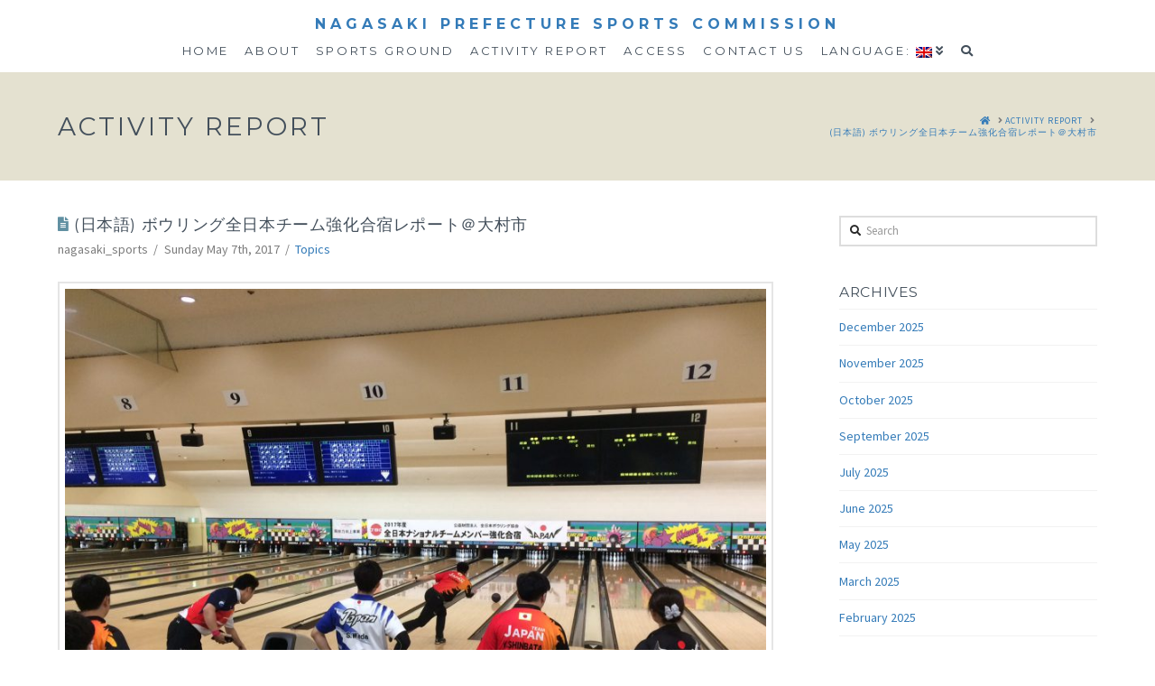

--- FILE ---
content_type: text/html; charset=UTF-8
request_url: https://sports-nagasaki.com/en/2017/05/07/bowling/
body_size: 69756
content:


<!DOCTYPE html>

<html class="no-js" dir="ltr" lang="en-US" prefix="og: https://ogp.me/ns#">

<head>
  
<meta charset="UTF-8">
<meta name="viewport" content="width=device-width, initial-scale=1.0">
<link rel="pingback" href="https://sports-nagasaki.com/xmlrpc.php">
<title>(日本語) ボウリング全日本チーム強化合宿レポート＠大村市 | Nagasaki Prefecture Sports Commission</title>

		<!-- All in One SEO 4.9.2 - aioseo.com -->
	<meta name="description" content="Sorry, this entry is only available in Japanese." />
	<meta name="robots" content="max-image-preview:large" />
	<meta name="author" content="nagasaki_sports"/>
	<link rel="canonical" href="https://sports-nagasaki.com/en/2017/05/07/bowling/" />
	<meta name="generator" content="All in One SEO (AIOSEO) 4.9.2" />

		<!-- Google tag (gtag.js) -->
<script async src="https://www.googletagmanager.com/gtag/js?id=G-P2XWNMFWMZ"></script>
<script>
  window.dataLayer = window.dataLayer || [];
  function gtag(){dataLayer.push(arguments);}
  gtag('js', new Date());

  gtag('config', 'G-P2XWNMFWMZ');
</script>
		<meta property="og:locale" content="en_US" />
		<meta property="og:site_name" content="Nagasaki Prefecture Sports Commission | Gather and play sports in Nagasaki." />
		<meta property="og:type" content="article" />
		<meta property="og:title" content="(日本語) ボウリング全日本チーム強化合宿レポート＠大村市 | Nagasaki Prefecture Sports Commission" />
		<meta property="og:description" content="Sorry, this entry is only available in Japanese." />
		<meta property="og:url" content="https://sports-nagasaki.com/en/2017/05/07/bowling/" />
		<meta property="article:published_time" content="2017-05-07T02:16:15+00:00" />
		<meta property="article:modified_time" content="2017-05-07T02:16:43+00:00" />
		<meta name="twitter:card" content="summary" />
		<meta name="twitter:title" content="(日本語) ボウリング全日本チーム強化合宿レポート＠大村市 | Nagasaki Prefecture Sports Commission" />
		<meta name="twitter:description" content="Sorry, this entry is only available in Japanese." />
		<script type="application/ld+json" class="aioseo-schema">
			{"@context":"https:\/\/schema.org","@graph":[{"@type":"Article","@id":"https:\/\/sports-nagasaki.com\/en\/2017\/05\/07\/bowling\/#article","name":"(\u65e5\u672c\u8a9e) \u30dc\u30a6\u30ea\u30f3\u30b0\u5168\u65e5\u672c\u30c1\u30fc\u30e0\u5f37\u5316\u5408\u5bbf\u30ec\u30dd\u30fc\u30c8\uff20\u5927\u6751\u5e02 | Nagasaki Prefecture Sports Commission","headline":"(\u65e5\u672c\u8a9e) \u30dc\u30a6\u30ea\u30f3\u30b0\u5168\u65e5\u672c\u30c1\u30fc\u30e0\u5f37\u5316\u5408\u5bbf\u30ec\u30dd\u30fc\u30c8\uff20\u5927\u6751\u5e02","author":{"@id":"https:\/\/sports-nagasaki.com\/en\/author\/nagasaki_sports\/#author"},"publisher":{"@id":"https:\/\/sports-nagasaki.com\/en\/#organization"},"image":{"@type":"ImageObject","url":"https:\/\/sports-nagasaki.com\/wp-content\/uploads\/2017\/05\/IMG_2777.jpg","width":1632,"height":1224},"datePublished":"2017-05-07T11:16:15+09:00","dateModified":"2017-05-07T11:16:43+09:00","inLanguage":"en-US","mainEntityOfPage":{"@id":"https:\/\/sports-nagasaki.com\/en\/2017\/05\/07\/bowling\/#webpage"},"isPartOf":{"@id":"https:\/\/sports-nagasaki.com\/en\/2017\/05\/07\/bowling\/#webpage"},"articleSection":"Topics"},{"@type":"BreadcrumbList","@id":"https:\/\/sports-nagasaki.com\/en\/2017\/05\/07\/bowling\/#breadcrumblist","itemListElement":[{"@type":"ListItem","@id":"https:\/\/sports-nagasaki.com\/en#listItem","position":1,"name":"Home","item":"https:\/\/sports-nagasaki.com\/en","nextItem":{"@type":"ListItem","@id":"https:\/\/sports-nagasaki.com\/en\/category\/topics\/#listItem","name":"Topics"}},{"@type":"ListItem","@id":"https:\/\/sports-nagasaki.com\/en\/category\/topics\/#listItem","position":2,"name":"Topics","item":"https:\/\/sports-nagasaki.com\/en\/category\/topics\/","nextItem":{"@type":"ListItem","@id":"https:\/\/sports-nagasaki.com\/en\/2017\/05\/07\/bowling\/#listItem","name":"(\u65e5\u672c\u8a9e) \u30dc\u30a6\u30ea\u30f3\u30b0\u5168\u65e5\u672c\u30c1\u30fc\u30e0\u5f37\u5316\u5408\u5bbf\u30ec\u30dd\u30fc\u30c8\uff20\u5927\u6751\u5e02"},"previousItem":{"@type":"ListItem","@id":"https:\/\/sports-nagasaki.com\/en#listItem","name":"Home"}},{"@type":"ListItem","@id":"https:\/\/sports-nagasaki.com\/en\/2017\/05\/07\/bowling\/#listItem","position":3,"name":"(\u65e5\u672c\u8a9e) \u30dc\u30a6\u30ea\u30f3\u30b0\u5168\u65e5\u672c\u30c1\u30fc\u30e0\u5f37\u5316\u5408\u5bbf\u30ec\u30dd\u30fc\u30c8\uff20\u5927\u6751\u5e02","previousItem":{"@type":"ListItem","@id":"https:\/\/sports-nagasaki.com\/en\/category\/topics\/#listItem","name":"Topics"}}]},{"@type":"Organization","@id":"https:\/\/sports-nagasaki.com\/en\/#organization","name":"Nagasaki Prefecture Sports Commission","description":"Gather and play sports in Nagasaki.","url":"https:\/\/sports-nagasaki.com\/en\/"},{"@type":"Person","@id":"https:\/\/sports-nagasaki.com\/en\/author\/nagasaki_sports\/#author","url":"https:\/\/sports-nagasaki.com\/en\/author\/nagasaki_sports\/","name":"nagasaki_sports","image":{"@type":"ImageObject","@id":"https:\/\/sports-nagasaki.com\/en\/2017\/05\/07\/bowling\/#authorImage","url":"https:\/\/secure.gravatar.com\/avatar\/c1c11ca3d544e0f3be66bffd129dfcf2?s=96&d=mm&r=g","width":96,"height":96,"caption":"nagasaki_sports"}},{"@type":"WebPage","@id":"https:\/\/sports-nagasaki.com\/en\/2017\/05\/07\/bowling\/#webpage","url":"https:\/\/sports-nagasaki.com\/en\/2017\/05\/07\/bowling\/","name":"(\u65e5\u672c\u8a9e) \u30dc\u30a6\u30ea\u30f3\u30b0\u5168\u65e5\u672c\u30c1\u30fc\u30e0\u5f37\u5316\u5408\u5bbf\u30ec\u30dd\u30fc\u30c8\uff20\u5927\u6751\u5e02 | Nagasaki Prefecture Sports Commission","description":"Sorry, this entry is only available in Japanese.","inLanguage":"en-US","isPartOf":{"@id":"https:\/\/sports-nagasaki.com\/en\/#website"},"breadcrumb":{"@id":"https:\/\/sports-nagasaki.com\/en\/2017\/05\/07\/bowling\/#breadcrumblist"},"author":{"@id":"https:\/\/sports-nagasaki.com\/en\/author\/nagasaki_sports\/#author"},"creator":{"@id":"https:\/\/sports-nagasaki.com\/en\/author\/nagasaki_sports\/#author"},"image":{"@type":"ImageObject","url":"https:\/\/sports-nagasaki.com\/wp-content\/uploads\/2017\/05\/IMG_2777.jpg","@id":"https:\/\/sports-nagasaki.com\/en\/2017\/05\/07\/bowling\/#mainImage","width":1632,"height":1224},"primaryImageOfPage":{"@id":"https:\/\/sports-nagasaki.com\/en\/2017\/05\/07\/bowling\/#mainImage"},"datePublished":"2017-05-07T11:16:15+09:00","dateModified":"2017-05-07T11:16:43+09:00"},{"@type":"WebSite","@id":"https:\/\/sports-nagasaki.com\/en\/#website","url":"https:\/\/sports-nagasaki.com\/en\/","name":"Nagasaki Prefecture Sports Commission","description":"Gather and play sports in Nagasaki.","inLanguage":"en-US","publisher":{"@id":"https:\/\/sports-nagasaki.com\/en\/#organization"}}]}
		</script>
		<!-- All in One SEO -->

<link rel='dns-prefetch' href='//s.w.org' />
<link rel="alternate" type="application/rss+xml" title="Nagasaki Prefecture Sports Commission &raquo; Feed" href="https://sports-nagasaki.com/en/feed/" />
<link rel="alternate" type="application/rss+xml" title="Nagasaki Prefecture Sports Commission &raquo; Comments Feed" href="https://sports-nagasaki.com/en/comments/feed/" />
<meta property="og:site_name" content="Nagasaki Prefecture Sports Commission"><meta property="og:title" content="(日本語) ボウリング全日本チーム強化合宿レポート＠大村市"><meta property="og:description" content="Sorry, this entry is only available&hellip;"><meta property="og:image" content="https://sports-nagasaki.com/wp-content/uploads/2017/05/IMG_2777.jpg"><meta property="og:url" content="https://sports-nagasaki.com/en/2017/05/07/bowling/"><meta property="og:type" content="article"><link rel="alternate" type="application/rss+xml" title="Nagasaki Prefecture Sports Commission &raquo; (日本語) ボウリング全日本チーム強化合宿レポート＠大村市 Comments Feed" href="https://sports-nagasaki.com/en/2017/05/07/bowling/feed/" />
<script type="text/javascript">
window._wpemojiSettings = {"baseUrl":"https:\/\/s.w.org\/images\/core\/emoji\/14.0.0\/72x72\/","ext":".png","svgUrl":"https:\/\/s.w.org\/images\/core\/emoji\/14.0.0\/svg\/","svgExt":".svg","source":{"concatemoji":"https:\/\/sports-nagasaki.com\/wp-includes\/js\/wp-emoji-release.min.js?ver=6.0.11"}};
/*! This file is auto-generated */
!function(e,a,t){var n,r,o,i=a.createElement("canvas"),p=i.getContext&&i.getContext("2d");function s(e,t){var a=String.fromCharCode,e=(p.clearRect(0,0,i.width,i.height),p.fillText(a.apply(this,e),0,0),i.toDataURL());return p.clearRect(0,0,i.width,i.height),p.fillText(a.apply(this,t),0,0),e===i.toDataURL()}function c(e){var t=a.createElement("script");t.src=e,t.defer=t.type="text/javascript",a.getElementsByTagName("head")[0].appendChild(t)}for(o=Array("flag","emoji"),t.supports={everything:!0,everythingExceptFlag:!0},r=0;r<o.length;r++)t.supports[o[r]]=function(e){if(!p||!p.fillText)return!1;switch(p.textBaseline="top",p.font="600 32px Arial",e){case"flag":return s([127987,65039,8205,9895,65039],[127987,65039,8203,9895,65039])?!1:!s([55356,56826,55356,56819],[55356,56826,8203,55356,56819])&&!s([55356,57332,56128,56423,56128,56418,56128,56421,56128,56430,56128,56423,56128,56447],[55356,57332,8203,56128,56423,8203,56128,56418,8203,56128,56421,8203,56128,56430,8203,56128,56423,8203,56128,56447]);case"emoji":return!s([129777,127995,8205,129778,127999],[129777,127995,8203,129778,127999])}return!1}(o[r]),t.supports.everything=t.supports.everything&&t.supports[o[r]],"flag"!==o[r]&&(t.supports.everythingExceptFlag=t.supports.everythingExceptFlag&&t.supports[o[r]]);t.supports.everythingExceptFlag=t.supports.everythingExceptFlag&&!t.supports.flag,t.DOMReady=!1,t.readyCallback=function(){t.DOMReady=!0},t.supports.everything||(n=function(){t.readyCallback()},a.addEventListener?(a.addEventListener("DOMContentLoaded",n,!1),e.addEventListener("load",n,!1)):(e.attachEvent("onload",n),a.attachEvent("onreadystatechange",function(){"complete"===a.readyState&&t.readyCallback()})),(e=t.source||{}).concatemoji?c(e.concatemoji):e.wpemoji&&e.twemoji&&(c(e.twemoji),c(e.wpemoji)))}(window,document,window._wpemojiSettings);
</script>
<style type="text/css">
img.wp-smiley,
img.emoji {
	display: inline !important;
	border: none !important;
	box-shadow: none !important;
	height: 1em !important;
	width: 1em !important;
	margin: 0 0.07em !important;
	vertical-align: -0.1em !important;
	background: none !important;
	padding: 0 !important;
}
</style>
	<link rel='stylesheet' id='wp-block-library-css'  href='https://sports-nagasaki.com/wp-includes/css/dist/block-library/style.min.css?ver=6.0.11' type='text/css' media='all' />
<style id='wp-block-library-theme-inline-css' type='text/css'>
.wp-block-audio figcaption{color:#555;font-size:13px;text-align:center}.is-dark-theme .wp-block-audio figcaption{color:hsla(0,0%,100%,.65)}.wp-block-code{border:1px solid #ccc;border-radius:4px;font-family:Menlo,Consolas,monaco,monospace;padding:.8em 1em}.wp-block-embed figcaption{color:#555;font-size:13px;text-align:center}.is-dark-theme .wp-block-embed figcaption{color:hsla(0,0%,100%,.65)}.blocks-gallery-caption{color:#555;font-size:13px;text-align:center}.is-dark-theme .blocks-gallery-caption{color:hsla(0,0%,100%,.65)}.wp-block-image figcaption{color:#555;font-size:13px;text-align:center}.is-dark-theme .wp-block-image figcaption{color:hsla(0,0%,100%,.65)}.wp-block-pullquote{border-top:4px solid;border-bottom:4px solid;margin-bottom:1.75em;color:currentColor}.wp-block-pullquote__citation,.wp-block-pullquote cite,.wp-block-pullquote footer{color:currentColor;text-transform:uppercase;font-size:.8125em;font-style:normal}.wp-block-quote{border-left:.25em solid;margin:0 0 1.75em;padding-left:1em}.wp-block-quote cite,.wp-block-quote footer{color:currentColor;font-size:.8125em;position:relative;font-style:normal}.wp-block-quote.has-text-align-right{border-left:none;border-right:.25em solid;padding-left:0;padding-right:1em}.wp-block-quote.has-text-align-center{border:none;padding-left:0}.wp-block-quote.is-large,.wp-block-quote.is-style-large,.wp-block-quote.is-style-plain{border:none}.wp-block-search .wp-block-search__label{font-weight:700}:where(.wp-block-group.has-background){padding:1.25em 2.375em}.wp-block-separator.has-css-opacity{opacity:.4}.wp-block-separator{border:none;border-bottom:2px solid;margin-left:auto;margin-right:auto}.wp-block-separator.has-alpha-channel-opacity{opacity:1}.wp-block-separator:not(.is-style-wide):not(.is-style-dots){width:100px}.wp-block-separator.has-background:not(.is-style-dots){border-bottom:none;height:1px}.wp-block-separator.has-background:not(.is-style-wide):not(.is-style-dots){height:2px}.wp-block-table thead{border-bottom:3px solid}.wp-block-table tfoot{border-top:3px solid}.wp-block-table td,.wp-block-table th{padding:.5em;border:1px solid;word-break:normal}.wp-block-table figcaption{color:#555;font-size:13px;text-align:center}.is-dark-theme .wp-block-table figcaption{color:hsla(0,0%,100%,.65)}.wp-block-video figcaption{color:#555;font-size:13px;text-align:center}.is-dark-theme .wp-block-video figcaption{color:hsla(0,0%,100%,.65)}.wp-block-template-part.has-background{padding:1.25em 2.375em;margin-top:0;margin-bottom:0}
</style>
<link rel='stylesheet' id='aioseo/css/src/vue/standalone/blocks/table-of-contents/global.scss-css'  href='https://sports-nagasaki.com/wp-content/plugins/all-in-one-seo-pack/dist/Lite/assets/css/table-of-contents/global.e90f6d47.css?ver=4.9.2' type='text/css' media='all' />
<link rel='stylesheet' id='tablepresstable-buildindexcss-css'  href='https://sports-nagasaki.com/wp-content/plugins/tablepress/blocks/table/build/index.css?ver=6.0.11' type='text/css' media='all' />
<style id='global-styles-inline-css' type='text/css'>
body{--wp--preset--color--black: #000000;--wp--preset--color--cyan-bluish-gray: #abb8c3;--wp--preset--color--white: #ffffff;--wp--preset--color--pale-pink: #f78da7;--wp--preset--color--vivid-red: #cf2e2e;--wp--preset--color--luminous-vivid-orange: #ff6900;--wp--preset--color--luminous-vivid-amber: #fcb900;--wp--preset--color--light-green-cyan: #7bdcb5;--wp--preset--color--vivid-green-cyan: #00d084;--wp--preset--color--pale-cyan-blue: #8ed1fc;--wp--preset--color--vivid-cyan-blue: #0693e3;--wp--preset--color--vivid-purple: #9b51e0;--wp--preset--gradient--vivid-cyan-blue-to-vivid-purple: linear-gradient(135deg,rgba(6,147,227,1) 0%,rgb(155,81,224) 100%);--wp--preset--gradient--light-green-cyan-to-vivid-green-cyan: linear-gradient(135deg,rgb(122,220,180) 0%,rgb(0,208,130) 100%);--wp--preset--gradient--luminous-vivid-amber-to-luminous-vivid-orange: linear-gradient(135deg,rgba(252,185,0,1) 0%,rgba(255,105,0,1) 100%);--wp--preset--gradient--luminous-vivid-orange-to-vivid-red: linear-gradient(135deg,rgba(255,105,0,1) 0%,rgb(207,46,46) 100%);--wp--preset--gradient--very-light-gray-to-cyan-bluish-gray: linear-gradient(135deg,rgb(238,238,238) 0%,rgb(169,184,195) 100%);--wp--preset--gradient--cool-to-warm-spectrum: linear-gradient(135deg,rgb(74,234,220) 0%,rgb(151,120,209) 20%,rgb(207,42,186) 40%,rgb(238,44,130) 60%,rgb(251,105,98) 80%,rgb(254,248,76) 100%);--wp--preset--gradient--blush-light-purple: linear-gradient(135deg,rgb(255,206,236) 0%,rgb(152,150,240) 100%);--wp--preset--gradient--blush-bordeaux: linear-gradient(135deg,rgb(254,205,165) 0%,rgb(254,45,45) 50%,rgb(107,0,62) 100%);--wp--preset--gradient--luminous-dusk: linear-gradient(135deg,rgb(255,203,112) 0%,rgb(199,81,192) 50%,rgb(65,88,208) 100%);--wp--preset--gradient--pale-ocean: linear-gradient(135deg,rgb(255,245,203) 0%,rgb(182,227,212) 50%,rgb(51,167,181) 100%);--wp--preset--gradient--electric-grass: linear-gradient(135deg,rgb(202,248,128) 0%,rgb(113,206,126) 100%);--wp--preset--gradient--midnight: linear-gradient(135deg,rgb(2,3,129) 0%,rgb(40,116,252) 100%);--wp--preset--duotone--dark-grayscale: url('#wp-duotone-dark-grayscale');--wp--preset--duotone--grayscale: url('#wp-duotone-grayscale');--wp--preset--duotone--purple-yellow: url('#wp-duotone-purple-yellow');--wp--preset--duotone--blue-red: url('#wp-duotone-blue-red');--wp--preset--duotone--midnight: url('#wp-duotone-midnight');--wp--preset--duotone--magenta-yellow: url('#wp-duotone-magenta-yellow');--wp--preset--duotone--purple-green: url('#wp-duotone-purple-green');--wp--preset--duotone--blue-orange: url('#wp-duotone-blue-orange');--wp--preset--font-size--small: 13px;--wp--preset--font-size--medium: 20px;--wp--preset--font-size--large: 36px;--wp--preset--font-size--x-large: 42px;}.has-black-color{color: var(--wp--preset--color--black) !important;}.has-cyan-bluish-gray-color{color: var(--wp--preset--color--cyan-bluish-gray) !important;}.has-white-color{color: var(--wp--preset--color--white) !important;}.has-pale-pink-color{color: var(--wp--preset--color--pale-pink) !important;}.has-vivid-red-color{color: var(--wp--preset--color--vivid-red) !important;}.has-luminous-vivid-orange-color{color: var(--wp--preset--color--luminous-vivid-orange) !important;}.has-luminous-vivid-amber-color{color: var(--wp--preset--color--luminous-vivid-amber) !important;}.has-light-green-cyan-color{color: var(--wp--preset--color--light-green-cyan) !important;}.has-vivid-green-cyan-color{color: var(--wp--preset--color--vivid-green-cyan) !important;}.has-pale-cyan-blue-color{color: var(--wp--preset--color--pale-cyan-blue) !important;}.has-vivid-cyan-blue-color{color: var(--wp--preset--color--vivid-cyan-blue) !important;}.has-vivid-purple-color{color: var(--wp--preset--color--vivid-purple) !important;}.has-black-background-color{background-color: var(--wp--preset--color--black) !important;}.has-cyan-bluish-gray-background-color{background-color: var(--wp--preset--color--cyan-bluish-gray) !important;}.has-white-background-color{background-color: var(--wp--preset--color--white) !important;}.has-pale-pink-background-color{background-color: var(--wp--preset--color--pale-pink) !important;}.has-vivid-red-background-color{background-color: var(--wp--preset--color--vivid-red) !important;}.has-luminous-vivid-orange-background-color{background-color: var(--wp--preset--color--luminous-vivid-orange) !important;}.has-luminous-vivid-amber-background-color{background-color: var(--wp--preset--color--luminous-vivid-amber) !important;}.has-light-green-cyan-background-color{background-color: var(--wp--preset--color--light-green-cyan) !important;}.has-vivid-green-cyan-background-color{background-color: var(--wp--preset--color--vivid-green-cyan) !important;}.has-pale-cyan-blue-background-color{background-color: var(--wp--preset--color--pale-cyan-blue) !important;}.has-vivid-cyan-blue-background-color{background-color: var(--wp--preset--color--vivid-cyan-blue) !important;}.has-vivid-purple-background-color{background-color: var(--wp--preset--color--vivid-purple) !important;}.has-black-border-color{border-color: var(--wp--preset--color--black) !important;}.has-cyan-bluish-gray-border-color{border-color: var(--wp--preset--color--cyan-bluish-gray) !important;}.has-white-border-color{border-color: var(--wp--preset--color--white) !important;}.has-pale-pink-border-color{border-color: var(--wp--preset--color--pale-pink) !important;}.has-vivid-red-border-color{border-color: var(--wp--preset--color--vivid-red) !important;}.has-luminous-vivid-orange-border-color{border-color: var(--wp--preset--color--luminous-vivid-orange) !important;}.has-luminous-vivid-amber-border-color{border-color: var(--wp--preset--color--luminous-vivid-amber) !important;}.has-light-green-cyan-border-color{border-color: var(--wp--preset--color--light-green-cyan) !important;}.has-vivid-green-cyan-border-color{border-color: var(--wp--preset--color--vivid-green-cyan) !important;}.has-pale-cyan-blue-border-color{border-color: var(--wp--preset--color--pale-cyan-blue) !important;}.has-vivid-cyan-blue-border-color{border-color: var(--wp--preset--color--vivid-cyan-blue) !important;}.has-vivid-purple-border-color{border-color: var(--wp--preset--color--vivid-purple) !important;}.has-vivid-cyan-blue-to-vivid-purple-gradient-background{background: var(--wp--preset--gradient--vivid-cyan-blue-to-vivid-purple) !important;}.has-light-green-cyan-to-vivid-green-cyan-gradient-background{background: var(--wp--preset--gradient--light-green-cyan-to-vivid-green-cyan) !important;}.has-luminous-vivid-amber-to-luminous-vivid-orange-gradient-background{background: var(--wp--preset--gradient--luminous-vivid-amber-to-luminous-vivid-orange) !important;}.has-luminous-vivid-orange-to-vivid-red-gradient-background{background: var(--wp--preset--gradient--luminous-vivid-orange-to-vivid-red) !important;}.has-very-light-gray-to-cyan-bluish-gray-gradient-background{background: var(--wp--preset--gradient--very-light-gray-to-cyan-bluish-gray) !important;}.has-cool-to-warm-spectrum-gradient-background{background: var(--wp--preset--gradient--cool-to-warm-spectrum) !important;}.has-blush-light-purple-gradient-background{background: var(--wp--preset--gradient--blush-light-purple) !important;}.has-blush-bordeaux-gradient-background{background: var(--wp--preset--gradient--blush-bordeaux) !important;}.has-luminous-dusk-gradient-background{background: var(--wp--preset--gradient--luminous-dusk) !important;}.has-pale-ocean-gradient-background{background: var(--wp--preset--gradient--pale-ocean) !important;}.has-electric-grass-gradient-background{background: var(--wp--preset--gradient--electric-grass) !important;}.has-midnight-gradient-background{background: var(--wp--preset--gradient--midnight) !important;}.has-small-font-size{font-size: var(--wp--preset--font-size--small) !important;}.has-medium-font-size{font-size: var(--wp--preset--font-size--medium) !important;}.has-large-font-size{font-size: var(--wp--preset--font-size--large) !important;}.has-x-large-font-size{font-size: var(--wp--preset--font-size--x-large) !important;}
</style>
<link rel='stylesheet' id='x-stack-css'  href='https://sports-nagasaki.com/wp-content/themes/x/framework/dist/css/site/stacks/renew.css?ver=9.1.4' type='text/css' media='all' />
<link rel='stylesheet' id='tablepress-default-css'  href='https://sports-nagasaki.com/wp-content/plugins/tablepress/css/build/default.css?ver=2.4.4' type='text/css' media='all' />
<style id='cs-inline-css' type='text/css'>
 a,h1 a:hover,h2 a:hover,h3 a:hover,h4 a:hover,h5 a:hover,h6 a:hover,.x-comment-time:hover,#reply-title small a,.comment-reply-link:hover,.x-comment-author a:hover,.x-recent-posts a:hover .h-recent-posts{color:rgb(52,123,184);}a:hover,#reply-title small a:hover{color:rgb(248,165,0);}.entry-title:before{color:#6190a2;}a.x-img-thumbnail:hover,li.bypostauthor > article.comment{border-color:rgb(52,123,184);}.flex-direction-nav a,.flex-control-nav a:hover,.flex-control-nav a.flex-active,.x-dropcap,.x-skill-bar .bar,.x-pricing-column.featured h2,.h-comments-title small,.x-pagination a:hover,.woocommerce-pagination a:hover,.x-entry-share .x-share:hover,.entry-thumb,.widget_tag_cloud .tagcloud a:hover,.widget_product_tag_cloud .tagcloud a:hover,.x-highlight,.x-recent-posts .x-recent-posts-img:after,.x-portfolio-filters{background-color:rgb(52,123,184);}.x-portfolio-filters:hover{background-color:rgb(248,165,0);}.x-main{width:calc(72% - 3.20197%);}.x-sidebar{width:calc(100% - 3.20197% - 72%);}.h-landmark{font-weight:400;}.x-comment-author a{color:#7c7c7c;}.x-comment-author a,.comment-form-author label,.comment-form-email label,.comment-form-url label,.comment-form-rating label,.comment-form-comment label,.widget_calendar #wp-calendar caption,.widget_calendar #wp-calendar th,.x-accordion-heading .x-accordion-toggle,.x-nav-tabs > li > a:hover,.x-nav-tabs > .active > a,.x-nav-tabs > .active > a:hover{color:#434f5b;}.widget_calendar #wp-calendar th{border-bottom-color:#434f5b;}.x-pagination span.current,.woocommerce-pagination span[aria-current],.x-portfolio-filters-menu,.widget_tag_cloud .tagcloud a,.h-feature-headline span i,.widget_price_filter .ui-slider .ui-slider-handle{background-color:#434f5b;}@media (max-width:978.98px){}html{font-size:14px;}@media (min-width:480px){html{font-size:14px;}}@media (min-width:767px){html{font-size:14px;}}@media (min-width:979px){html{font-size:14px;}}@media (min-width:1200px){html{font-size:14px;}}body{font-style:normal;font-weight:400;color:#7c7c7c;background-color:#ffffff;}.w-b{font-weight:400 !important;}h1,h2,h3,h4,h5,h6,.h1,.h2,.h3,.h4,.h5,.h6{font-family:"Montserrat",sans-serif;font-style:normal;font-weight:400;text-transform:uppercase;}h1,.h1{letter-spacing:0.035em;}h2,.h2{letter-spacing:0.035em;}h3,.h3{letter-spacing:0.035em;}h4,.h4{letter-spacing:0.035em;}h5,.h5{letter-spacing:0.035em;}h6,.h6{letter-spacing:0.035em;}.w-h{font-weight:400 !important;}.x-container.width{width:90%;}.x-container.max{max-width:1170px;}.x-bar-content.x-container.width{flex-basis:90%;}.x-main.full{float:none;display:block;width:auto;}@media (max-width:978.98px){.x-main.full,.x-main.left,.x-main.right,.x-sidebar.left,.x-sidebar.right{float:none;display:block;width:auto !important;}}.entry-header,.entry-content{font-size:1rem;}body,input,button,select,textarea{font-family:"Source Sans Pro",sans-serif;}h1,h2,h3,h4,h5,h6,.h1,.h2,.h3,.h4,.h5,.h6,h1 a,h2 a,h3 a,h4 a,h5 a,h6 a,.h1 a,.h2 a,.h3 a,.h4 a,.h5 a,.h6 a,blockquote{color:#434f5b;}.cfc-h-tx{color:#434f5b !important;}.cfc-h-bd{border-color:#434f5b !important;}.cfc-h-bg{background-color:#434f5b !important;}.cfc-b-tx{color:#7c7c7c !important;}.cfc-b-bd{border-color:#7c7c7c !important;}.cfc-b-bg{background-color:#7c7c7c !important;}.x-btn,.button,[type="submit"]{color:rgb(248,165,0);border-color:rgb(248,165,0);background-color:#ff2a13;border-width:3px;text-transform:uppercase;background-color:transparent;}.x-btn:hover,.button:hover,[type="submit"]:hover{color:#434f5b;border-color:#434f5b;background-color:#ef2201;border-width:3px;text-transform:uppercase;background-color:transparent;}.x-btn.x-btn-real,.x-btn.x-btn-real:hover{margin-bottom:0.25em;text-shadow:0 0.075em 0.075em rgba(0,0,0,0.65);}.x-btn.x-btn-real{box-shadow:0 0.25em 0 0 #a71000,0 4px 9px rgba(0,0,0,0.75);}.x-btn.x-btn-real:hover{box-shadow:0 0.25em 0 0 #a71000,0 4px 9px rgba(0,0,0,0.75);}.x-btn.x-btn-flat,.x-btn.x-btn-flat:hover{margin-bottom:0;text-shadow:0 0.075em 0.075em rgba(0,0,0,0.65);box-shadow:none;}.x-btn.x-btn-transparent,.x-btn.x-btn-transparent:hover{margin-bottom:0;border-width:3px;text-shadow:none;text-transform:uppercase;background-color:transparent;box-shadow:none;}.x-topbar .p-info,.x-topbar .p-info a,.x-topbar .x-social-global a{color:#ffffff;}.x-topbar .p-info a:hover{color:#ffffff;}.x-topbar{background-color:#434f5b;}.x-logobar{background-color:#ffffff;}.x-navbar .desktop .x-nav > li:before{padding-top:10px;}.x-navbar .desktop .x-nav > li > a,.x-navbar .desktop .sub-menu li > a,.x-navbar .mobile .x-nav li a{color:#434f5b;}.x-navbar .desktop .x-nav > li > a:hover,.x-navbar .desktop .x-nav > .x-active > a,.x-navbar .desktop .x-nav > .current-menu-item > a,.x-navbar .desktop .sub-menu li > a:hover,.x-navbar .desktop .sub-menu li.x-active > a,.x-navbar .desktop .sub-menu li.current-menu-item > a,.x-navbar .desktop .x-nav .x-megamenu > .sub-menu > li > a,.x-navbar .mobile .x-nav li > a:hover,.x-navbar .mobile .x-nav li.x-active > a,.x-navbar .mobile .x-nav li.current-menu-item > a{color:#798589;}.x-btn-navbar,.x-btn-navbar:hover{color:#ffffff;}.x-navbar .desktop .sub-menu li:before,.x-navbar .desktop .sub-menu li:after{background-color:#434f5b;}.x-navbar,.x-navbar .sub-menu{background-color:#ffffff !important;}.x-btn-navbar,.x-btn-navbar.collapsed:hover{background-color:#6190a2;}.x-btn-navbar.collapsed{background-color:#434f5b;}.x-navbar .desktop .x-nav > li > a:hover > span,.x-navbar .desktop .x-nav > li.x-active > a > span,.x-navbar .desktop .x-nav > li.current-menu-item > a > span{box-shadow:0 2px 0 0 #798589;}.x-navbar .desktop .x-nav > li > a{height:40px;padding-top:10px;}.x-navbar .desktop .x-nav > li ul{top:40px;}.x-colophon.bottom{background-color:#2b323a;}.x-colophon.bottom,.x-colophon.bottom a,.x-colophon.bottom .x-social-global a{color:#ffffff;}body.x-navbar-fixed-top-active .x-navbar-wrap{height:40px;}.x-navbar-inner{min-height:40px;}.x-logobar-inner{padding-top:15px;padding-bottom:0px;}.x-brand{font-family:"Montserrat",sans-serif;font-size:16px;font-style:normal;font-weight:700;letter-spacing:0.313em;text-transform:uppercase;color:rgb(52,123,184);}.x-brand:hover,.x-brand:focus{color:rgb(52,123,184);}.x-brand img{width:calc(392px / 2);}.x-navbar .x-nav-wrap .x-nav > li > a{font-family:"Montserrat",sans-serif;font-style:normal;font-weight:400;letter-spacing:0.2em;text-transform:uppercase;}.x-navbar .desktop .x-nav > li > a{font-size:13px;}.x-navbar .desktop .x-nav > li > a:not(.x-btn-navbar-woocommerce){padding-left:10px;padding-right:10px;}.x-navbar .desktop .x-nav > li > a > span{margin-right:-0.2em;}.x-btn-navbar{margin-top:15px;}.x-btn-navbar,.x-btn-navbar.collapsed{font-size:20px;}@media (max-width:979px){body.x-navbar-fixed-top-active .x-navbar-wrap{height:auto;}.x-widgetbar{left:0;right:0;}}.x-colophon.bottom{background-color:#2b323a;}.x-colophon.bottom,.x-colophon.bottom a,.x-colophon.bottom .x-social-global a{color:#ffffff;} @font-face{font-family:'FontAwesomePro';font-style:normal;font-weight:900;font-display:block;src:url('https://sports-nagasaki.com/wp-content/plugins/cornerstone/assets/fonts/fa-solid-900.woff2') format('woff2'),url('https://sports-nagasaki.com/wp-content/plugins/cornerstone/assets/fonts/fa-solid-900.woff') format('woff'),url('https://sports-nagasaki.com/wp-content/plugins/cornerstone/assets/fonts/fa-solid-900.ttf') format('truetype');}[data-x-fa-pro-icon]{font-family:"FontAwesomePro" !important;}[data-x-fa-pro-icon]:before{content:attr(data-x-fa-pro-icon);}[data-x-icon],[data-x-icon-o],[data-x-icon-l],[data-x-icon-s],[data-x-icon-b],[data-x-fa-pro-icon],[class*="cs-fa-"]{display:inline-block;font-style:normal;font-weight:400;text-decoration:inherit;text-rendering:auto;-webkit-font-smoothing:antialiased;-moz-osx-font-smoothing:grayscale;}[data-x-icon].left,[data-x-icon-o].left,[data-x-icon-l].left,[data-x-icon-s].left,[data-x-icon-b].left,[data-x-fa-pro-icon].left,[class*="cs-fa-"].left{margin-right:0.5em;}[data-x-icon].right,[data-x-icon-o].right,[data-x-icon-l].right,[data-x-icon-s].right,[data-x-icon-b].right,[data-x-fa-pro-icon].right,[class*="cs-fa-"].right{margin-left:0.5em;}[data-x-icon]:before,[data-x-icon-o]:before,[data-x-icon-l]:before,[data-x-icon-s]:before,[data-x-icon-b]:before,[data-x-fa-pro-icon]:before,[class*="cs-fa-"]:before{line-height:1;}@font-face{font-family:'FontAwesome';font-style:normal;font-weight:900;font-display:block;src:url('https://sports-nagasaki.com/wp-content/plugins/cornerstone/assets/fonts/fa-solid-900.woff2') format('woff2'),url('https://sports-nagasaki.com/wp-content/plugins/cornerstone/assets/fonts/fa-solid-900.woff') format('woff'),url('https://sports-nagasaki.com/wp-content/plugins/cornerstone/assets/fonts/fa-solid-900.ttf') format('truetype');}[data-x-icon],[data-x-icon-s],[data-x-icon][class*="cs-fa-"]{font-family:"FontAwesome" !important;font-weight:900;}[data-x-icon]:before,[data-x-icon][class*="cs-fa-"]:before{content:attr(data-x-icon);}[data-x-icon-s]:before{content:attr(data-x-icon-s);}@font-face{font-family:'FontAwesomeRegular';font-style:normal;font-weight:400;font-display:block;src:url('https://sports-nagasaki.com/wp-content/plugins/cornerstone/assets/fonts/fa-regular-400.woff2') format('woff2'),url('https://sports-nagasaki.com/wp-content/plugins/cornerstone/assets/fonts/fa-regular-400.woff') format('woff'),url('https://sports-nagasaki.com/wp-content/plugins/cornerstone/assets/fonts/fa-regular-400.ttf') format('truetype');}@font-face{font-family:'FontAwesomePro';font-style:normal;font-weight:400;font-display:block;src:url('https://sports-nagasaki.com/wp-content/plugins/cornerstone/assets/fonts/fa-regular-400.woff2') format('woff2'),url('https://sports-nagasaki.com/wp-content/plugins/cornerstone/assets/fonts/fa-regular-400.woff') format('woff'),url('https://sports-nagasaki.com/wp-content/plugins/cornerstone/assets/fonts/fa-regular-400.ttf') format('truetype');}[data-x-icon-o]{font-family:"FontAwesomeRegular" !important;}[data-x-icon-o]:before{content:attr(data-x-icon-o);}@font-face{font-family:'FontAwesomeLight';font-style:normal;font-weight:300;font-display:block;src:url('https://sports-nagasaki.com/wp-content/plugins/cornerstone/assets/fonts/fa-light-300.woff2') format('woff2'),url('https://sports-nagasaki.com/wp-content/plugins/cornerstone/assets/fonts/fa-light-300.woff') format('woff'),url('https://sports-nagasaki.com/wp-content/plugins/cornerstone/assets/fonts/fa-light-300.ttf') format('truetype');}@font-face{font-family:'FontAwesomePro';font-style:normal;font-weight:300;font-display:block;src:url('https://sports-nagasaki.com/wp-content/plugins/cornerstone/assets/fonts/fa-light-300.woff2') format('woff2'),url('https://sports-nagasaki.com/wp-content/plugins/cornerstone/assets/fonts/fa-light-300.woff') format('woff'),url('https://sports-nagasaki.com/wp-content/plugins/cornerstone/assets/fonts/fa-light-300.ttf') format('truetype');}[data-x-icon-l]{font-family:"FontAwesomeLight" !important;font-weight:300;}[data-x-icon-l]:before{content:attr(data-x-icon-l);}@font-face{font-family:'FontAwesomeBrands';font-style:normal;font-weight:normal;font-display:block;src:url('https://sports-nagasaki.com/wp-content/plugins/cornerstone/assets/fonts/fa-brands-400.woff2') format('woff2'),url('https://sports-nagasaki.com/wp-content/plugins/cornerstone/assets/fonts/fa-brands-400.woff') format('woff'),url('https://sports-nagasaki.com/wp-content/plugins/cornerstone/assets/fonts/fa-brands-400.ttf') format('truetype');}[data-x-icon-b]{font-family:"FontAwesomeBrands" !important;}[data-x-icon-b]:before{content:attr(data-x-icon-b);} h4,.h4{font-size:150%}h5,.h5{font-size:125%}.x-btn-alt-light{color:#fff;border-color:#fff;}.x-btn-alt-light:hover{color:rgba(255,255,255,0.75);border-color:rgba(255,255,255,0.75);}.x-btn-alt-dark{color:#434f5b;border-color:#434f5b;}.x-btn-alt-dark:hover{color:rgba(67,79,91,0.75);border-color:rgba(67,79,91,0.75);}.x-topbar .p-info{letter-spacing:0;}.x-header-landmark{padding:45px 0;border-color:#e4e1d0;background-color:#e4e1d0;}.x-header-landmark h1.h-landmark{font-size:200%;letter-spacing:3px;}.entry-title{font-size:125%;}.h-widget{font-size:112%;}.promo-custom{margin:0 auto;max-width:275px;}.promo-custom h4{margin:0;font-size:1.15em;}.promo-custom p{margin:0.75em 0 1.15em;font-size:0.85em;}.promo-custom p:last-child{margin-bottom:0;}footer p,footer h4{color:#9d9d9d;}footer a{color:#fff;}footer a:hover{color:#6190a2;}footer .footer-services{font-size:16px;letter-spacing:0;color:#fff;}footer .footer-credit{font-family:"Montserrat",sans-serif;}
</style>
<script type='text/javascript' src='https://sports-nagasaki.com/wp-includes/js/jquery/jquery.min.js?ver=3.6.0' id='jquery-core-js'></script>
<script type='text/javascript' src='https://sports-nagasaki.com/wp-includes/js/jquery/jquery-migrate.min.js?ver=3.3.2' id='jquery-migrate-js'></script>
<script type='text/javascript' src='https://sports-nagasaki.com/wp-content/plugins/revslider/public/assets/js/rbtools.min.js?ver=6.6.5' async id='tp-tools-js'></script>
<script type='text/javascript' src='https://sports-nagasaki.com/wp-content/plugins/revslider/public/assets/js/rs6.min.js?ver=6.6.5' async id='revmin-js'></script>
<link rel="https://api.w.org/" href="https://sports-nagasaki.com/en/wp-json/" /><link rel="alternate" type="application/json" href="https://sports-nagasaki.com/en/wp-json/wp/v2/posts/741" /><link rel='shortlink' href='https://sports-nagasaki.com/en/?p=741' />
<link rel="alternate" type="application/json+oembed" href="https://sports-nagasaki.com/en/wp-json/oembed/1.0/embed?url=https%3A%2F%2Fsports-nagasaki.com%2Fen%2F2017%2F05%2F07%2Fbowling%2F" />
<link rel="alternate" type="text/xml+oembed" href="https://sports-nagasaki.com/en/wp-json/oembed/1.0/embed?url=https%3A%2F%2Fsports-nagasaki.com%2Fen%2F2017%2F05%2F07%2Fbowling%2F&#038;format=xml" />
<!-- Favicon Rotator -->
<link rel="shortcut icon" href="https://sports-nagasaki.com/wp-content/uploads/2021/01/favicon-2.ico" />
<!-- End Favicon Rotator -->
<link rel="icon" href="data:,">
<link hreflang="ja" href="https://sports-nagasaki.com/ja/2017/05/07/bowling/" rel="alternate" />
<link hreflang="en" href="https://sports-nagasaki.com/en/2017/05/07/bowling/" rel="alternate" />
<link hreflang="zh" href="https://sports-nagasaki.com/zh/2017/05/07/bowling/" rel="alternate" />
<link hreflang="ko" href="https://sports-nagasaki.com/ko/2017/05/07/bowling/" rel="alternate" />
<link hreflang="x-default" href="https://sports-nagasaki.com/2017/05/07/bowling/" rel="alternate" />
<meta name="generator" content="qTranslate-XT 3.9.1" />
<meta name="generator" content="Powered by Slider Revolution 6.6.5 - responsive, Mobile-Friendly Slider Plugin for WordPress with comfortable drag and drop interface." />
<script>function setREVStartSize(e){
			//window.requestAnimationFrame(function() {
				window.RSIW = window.RSIW===undefined ? window.innerWidth : window.RSIW;
				window.RSIH = window.RSIH===undefined ? window.innerHeight : window.RSIH;
				try {
					var pw = document.getElementById(e.c).parentNode.offsetWidth,
						newh;
					pw = pw===0 || isNaN(pw) || (e.l=="fullwidth" || e.layout=="fullwidth") ? window.RSIW : pw;
					e.tabw = e.tabw===undefined ? 0 : parseInt(e.tabw);
					e.thumbw = e.thumbw===undefined ? 0 : parseInt(e.thumbw);
					e.tabh = e.tabh===undefined ? 0 : parseInt(e.tabh);
					e.thumbh = e.thumbh===undefined ? 0 : parseInt(e.thumbh);
					e.tabhide = e.tabhide===undefined ? 0 : parseInt(e.tabhide);
					e.thumbhide = e.thumbhide===undefined ? 0 : parseInt(e.thumbhide);
					e.mh = e.mh===undefined || e.mh=="" || e.mh==="auto" ? 0 : parseInt(e.mh,0);
					if(e.layout==="fullscreen" || e.l==="fullscreen")
						newh = Math.max(e.mh,window.RSIH);
					else{
						e.gw = Array.isArray(e.gw) ? e.gw : [e.gw];
						for (var i in e.rl) if (e.gw[i]===undefined || e.gw[i]===0) e.gw[i] = e.gw[i-1];
						e.gh = e.el===undefined || e.el==="" || (Array.isArray(e.el) && e.el.length==0)? e.gh : e.el;
						e.gh = Array.isArray(e.gh) ? e.gh : [e.gh];
						for (var i in e.rl) if (e.gh[i]===undefined || e.gh[i]===0) e.gh[i] = e.gh[i-1];
											
						var nl = new Array(e.rl.length),
							ix = 0,
							sl;
						e.tabw = e.tabhide>=pw ? 0 : e.tabw;
						e.thumbw = e.thumbhide>=pw ? 0 : e.thumbw;
						e.tabh = e.tabhide>=pw ? 0 : e.tabh;
						e.thumbh = e.thumbhide>=pw ? 0 : e.thumbh;
						for (var i in e.rl) nl[i] = e.rl[i]<window.RSIW ? 0 : e.rl[i];
						sl = nl[0];
						for (var i in nl) if (sl>nl[i] && nl[i]>0) { sl = nl[i]; ix=i;}
						var m = pw>(e.gw[ix]+e.tabw+e.thumbw) ? 1 : (pw-(e.tabw+e.thumbw)) / (e.gw[ix]);
						newh =  (e.gh[ix] * m) + (e.tabh + e.thumbh);
					}
					var el = document.getElementById(e.c);
					if (el!==null && el) el.style.height = newh+"px";
					el = document.getElementById(e.c+"_wrapper");
					if (el!==null && el) {
						el.style.height = newh+"px";
						el.style.display = "block";
					}
				} catch(e){
					console.log("Failure at Presize of Slider:" + e)
				}
			//});
		  };</script>
		<style type="text/css" id="wp-custom-css">
			.entry-title {
    text-transform: none !important;
}		</style>
		<link rel="stylesheet" href="//fonts.googleapis.com/css?family=Source+Sans+Pro:400,400i,700,700i%7CMontserrat:400,700&#038;subset=latin,latin-ext&#038;display=auto" type="text/css" media="all" data-x-google-fonts/></head>

<body class="post-template-default single single-post postid-741 single-format-standard x-renew x-full-width-layout-active x-content-sidebar-active x-navbar-fixed-top-active cornerstone-v6_1_4 x-v9_1_4">

  <svg xmlns="http://www.w3.org/2000/svg" viewBox="0 0 0 0" width="0" height="0" focusable="false" role="none" style="visibility: hidden; position: absolute; left: -9999px; overflow: hidden;" ><defs><filter id="wp-duotone-dark-grayscale"><feColorMatrix color-interpolation-filters="sRGB" type="matrix" values=" .299 .587 .114 0 0 .299 .587 .114 0 0 .299 .587 .114 0 0 .299 .587 .114 0 0 " /><feComponentTransfer color-interpolation-filters="sRGB" ><feFuncR type="table" tableValues="0 0.49803921568627" /><feFuncG type="table" tableValues="0 0.49803921568627" /><feFuncB type="table" tableValues="0 0.49803921568627" /><feFuncA type="table" tableValues="1 1" /></feComponentTransfer><feComposite in2="SourceGraphic" operator="in" /></filter></defs></svg><svg xmlns="http://www.w3.org/2000/svg" viewBox="0 0 0 0" width="0" height="0" focusable="false" role="none" style="visibility: hidden; position: absolute; left: -9999px; overflow: hidden;" ><defs><filter id="wp-duotone-grayscale"><feColorMatrix color-interpolation-filters="sRGB" type="matrix" values=" .299 .587 .114 0 0 .299 .587 .114 0 0 .299 .587 .114 0 0 .299 .587 .114 0 0 " /><feComponentTransfer color-interpolation-filters="sRGB" ><feFuncR type="table" tableValues="0 1" /><feFuncG type="table" tableValues="0 1" /><feFuncB type="table" tableValues="0 1" /><feFuncA type="table" tableValues="1 1" /></feComponentTransfer><feComposite in2="SourceGraphic" operator="in" /></filter></defs></svg><svg xmlns="http://www.w3.org/2000/svg" viewBox="0 0 0 0" width="0" height="0" focusable="false" role="none" style="visibility: hidden; position: absolute; left: -9999px; overflow: hidden;" ><defs><filter id="wp-duotone-purple-yellow"><feColorMatrix color-interpolation-filters="sRGB" type="matrix" values=" .299 .587 .114 0 0 .299 .587 .114 0 0 .299 .587 .114 0 0 .299 .587 .114 0 0 " /><feComponentTransfer color-interpolation-filters="sRGB" ><feFuncR type="table" tableValues="0.54901960784314 0.98823529411765" /><feFuncG type="table" tableValues="0 1" /><feFuncB type="table" tableValues="0.71764705882353 0.25490196078431" /><feFuncA type="table" tableValues="1 1" /></feComponentTransfer><feComposite in2="SourceGraphic" operator="in" /></filter></defs></svg><svg xmlns="http://www.w3.org/2000/svg" viewBox="0 0 0 0" width="0" height="0" focusable="false" role="none" style="visibility: hidden; position: absolute; left: -9999px; overflow: hidden;" ><defs><filter id="wp-duotone-blue-red"><feColorMatrix color-interpolation-filters="sRGB" type="matrix" values=" .299 .587 .114 0 0 .299 .587 .114 0 0 .299 .587 .114 0 0 .299 .587 .114 0 0 " /><feComponentTransfer color-interpolation-filters="sRGB" ><feFuncR type="table" tableValues="0 1" /><feFuncG type="table" tableValues="0 0.27843137254902" /><feFuncB type="table" tableValues="0.5921568627451 0.27843137254902" /><feFuncA type="table" tableValues="1 1" /></feComponentTransfer><feComposite in2="SourceGraphic" operator="in" /></filter></defs></svg><svg xmlns="http://www.w3.org/2000/svg" viewBox="0 0 0 0" width="0" height="0" focusable="false" role="none" style="visibility: hidden; position: absolute; left: -9999px; overflow: hidden;" ><defs><filter id="wp-duotone-midnight"><feColorMatrix color-interpolation-filters="sRGB" type="matrix" values=" .299 .587 .114 0 0 .299 .587 .114 0 0 .299 .587 .114 0 0 .299 .587 .114 0 0 " /><feComponentTransfer color-interpolation-filters="sRGB" ><feFuncR type="table" tableValues="0 0" /><feFuncG type="table" tableValues="0 0.64705882352941" /><feFuncB type="table" tableValues="0 1" /><feFuncA type="table" tableValues="1 1" /></feComponentTransfer><feComposite in2="SourceGraphic" operator="in" /></filter></defs></svg><svg xmlns="http://www.w3.org/2000/svg" viewBox="0 0 0 0" width="0" height="0" focusable="false" role="none" style="visibility: hidden; position: absolute; left: -9999px; overflow: hidden;" ><defs><filter id="wp-duotone-magenta-yellow"><feColorMatrix color-interpolation-filters="sRGB" type="matrix" values=" .299 .587 .114 0 0 .299 .587 .114 0 0 .299 .587 .114 0 0 .299 .587 .114 0 0 " /><feComponentTransfer color-interpolation-filters="sRGB" ><feFuncR type="table" tableValues="0.78039215686275 1" /><feFuncG type="table" tableValues="0 0.94901960784314" /><feFuncB type="table" tableValues="0.35294117647059 0.47058823529412" /><feFuncA type="table" tableValues="1 1" /></feComponentTransfer><feComposite in2="SourceGraphic" operator="in" /></filter></defs></svg><svg xmlns="http://www.w3.org/2000/svg" viewBox="0 0 0 0" width="0" height="0" focusable="false" role="none" style="visibility: hidden; position: absolute; left: -9999px; overflow: hidden;" ><defs><filter id="wp-duotone-purple-green"><feColorMatrix color-interpolation-filters="sRGB" type="matrix" values=" .299 .587 .114 0 0 .299 .587 .114 0 0 .299 .587 .114 0 0 .299 .587 .114 0 0 " /><feComponentTransfer color-interpolation-filters="sRGB" ><feFuncR type="table" tableValues="0.65098039215686 0.40392156862745" /><feFuncG type="table" tableValues="0 1" /><feFuncB type="table" tableValues="0.44705882352941 0.4" /><feFuncA type="table" tableValues="1 1" /></feComponentTransfer><feComposite in2="SourceGraphic" operator="in" /></filter></defs></svg><svg xmlns="http://www.w3.org/2000/svg" viewBox="0 0 0 0" width="0" height="0" focusable="false" role="none" style="visibility: hidden; position: absolute; left: -9999px; overflow: hidden;" ><defs><filter id="wp-duotone-blue-orange"><feColorMatrix color-interpolation-filters="sRGB" type="matrix" values=" .299 .587 .114 0 0 .299 .587 .114 0 0 .299 .587 .114 0 0 .299 .587 .114 0 0 " /><feComponentTransfer color-interpolation-filters="sRGB" ><feFuncR type="table" tableValues="0.098039215686275 1" /><feFuncG type="table" tableValues="0 0.66274509803922" /><feFuncB type="table" tableValues="0.84705882352941 0.41960784313725" /><feFuncA type="table" tableValues="1 1" /></feComponentTransfer><feComposite in2="SourceGraphic" operator="in" /></filter></defs></svg>
  
  <div id="x-root" class="x-root">

    
    <div id="top" class="site">

    
  
  <header class="masthead masthead-stacked" role="banner">
    
    

  <div class="x-logobar">
    <div class="x-logobar-inner">
      <div class="x-container max width">
        
<a href="https://sports-nagasaki.com/en/" class="x-brand text">
  Nagasaki Prefecture Sports Commission</a>
      </div>
    </div>
  </div>

  <div class="x-navbar-wrap">
    <div class="x-navbar">
      <div class="x-navbar-inner">
        <div class="x-container max width">
          
<a href="#" id="x-btn-navbar" class="x-btn-navbar collapsed" data-x-toggle="collapse-b" data-x-toggleable="x-nav-wrap-mobile" aria-expanded="false" aria-controls="x-nav-wrap-mobile" role="button">
  <i class="x-icon-bars" data-x-icon-s="&#xf0c9;"></i>
  <span class="visually-hidden">Navigation</span>
</a>

<nav class="x-nav-wrap desktop" role="navigation">
  <ul id="menu-primary-menu" class="x-nav"><li id="menu-item-51" class="menu-item menu-item-type-post_type menu-item-object-page menu-item-home menu-item-51"><a href="https://sports-nagasaki.com/en/"><span>Home</span></a></li>
<li id="menu-item-52" class="menu-item menu-item-type-post_type menu-item-object-page menu-item-52"><a href="https://sports-nagasaki.com/en/about-2/"><span>About</span></a></li>
<li id="menu-item-172" class="menu-item menu-item-type-post_type menu-item-object-page menu-item-172"><a href="https://sports-nagasaki.com/en/sports_ground/"><span>Sports ground</span></a></li>
<li id="menu-item-317" class="menu-item menu-item-type-custom menu-item-object-custom menu-item-317"><a href="https://sports-nagasaki.com/en/category/topics/"><span>Activity Report</span></a></li>
<li id="menu-item-167" class="menu-item menu-item-type-post_type menu-item-object-page menu-item-167"><a href="https://sports-nagasaki.com/en/access/"><span>Access</span></a></li>
<li id="menu-item-90" class="menu-item menu-item-type-post_type menu-item-object-page menu-item-90"><a href="https://sports-nagasaki.com/en/contact/"><span>Contact Us</span></a></li>
<li id="menu-item-318" class="qtranxs-lang-menu qtranxs-lang-menu-en menu-item menu-item-type-custom menu-item-object-custom current-menu-parent menu-item-has-children menu-item-318"><a title="English" href="#"><span>Language:&nbsp;<img src="https://sports-nagasaki.com/wp-content/plugins/qtranslate-xt-master/flags/gb.png" alt="English" /></span></a>
<ul class="sub-menu">
	<li id="menu-item-319" class="qtranxs-lang-menu-item qtranxs-lang-menu-item-ja menu-item menu-item-type-custom menu-item-object-custom menu-item-319"><a title="日本語" href="https://sports-nagasaki.com/ja/2017/05/07/bowling/"><span><img src="https://sports-nagasaki.com/wp-content/plugins/qtranslate-xt-master/flags/jp.png" alt="日本語" />&nbsp;日本語</span></a></li>
	<li id="menu-item-320" class="qtranxs-lang-menu-item qtranxs-lang-menu-item-en menu-item menu-item-type-custom menu-item-object-custom current-menu-item menu-item-320"><a title="English" href="https://sports-nagasaki.com/en/2017/05/07/bowling/" aria-current="page"><span><img src="https://sports-nagasaki.com/wp-content/plugins/qtranslate-xt-master/flags/gb.png" alt="English" />&nbsp;English</span></a></li>
	<li id="menu-item-321" class="qtranxs-lang-menu-item qtranxs-lang-menu-item-zh menu-item menu-item-type-custom menu-item-object-custom menu-item-321"><a title="中文" href="https://sports-nagasaki.com/zh/2017/05/07/bowling/"><span><img src="https://sports-nagasaki.com/wp-content/plugins/qtranslate-xt-master/flags/cn.png" alt="中文" />&nbsp;中文</span></a></li>
	<li id="menu-item-322" class="qtranxs-lang-menu-item qtranxs-lang-menu-item-ko menu-item menu-item-type-custom menu-item-object-custom menu-item-322"><a title="한국" href="https://sports-nagasaki.com/ko/2017/05/07/bowling/"><span><img src="https://sports-nagasaki.com/wp-content/plugins/qtranslate-xt-master/flags/kr.png" alt="한국" />&nbsp;한국</span></a></li>
</ul>
</li>
<li class="menu-item x-menu-item x-menu-item-search"><a href="#" class="x-btn-navbar-search"><span><i class="x-icon-search" data-x-icon-s="&#xf002;" aria-hidden="true"></i><span class="x-hidden-desktop"> Search</span></span></a></li></ul></nav>

<div id="x-nav-wrap-mobile" class="x-nav-wrap mobile x-collapsed" data-x-toggleable="x-nav-wrap-mobile" data-x-toggle-collapse="1" aria-hidden="true" aria-labelledby="x-btn-navbar">
  <ul id="menu-primary-menu-1" class="x-nav"><li class="menu-item menu-item-type-post_type menu-item-object-page menu-item-home menu-item-51"><a href="https://sports-nagasaki.com/en/"><span>Home</span></a></li>
<li class="menu-item menu-item-type-post_type menu-item-object-page menu-item-52"><a href="https://sports-nagasaki.com/en/about-2/"><span>About</span></a></li>
<li class="menu-item menu-item-type-post_type menu-item-object-page menu-item-172"><a href="https://sports-nagasaki.com/en/sports_ground/"><span>Sports ground</span></a></li>
<li class="menu-item menu-item-type-custom menu-item-object-custom menu-item-317"><a href="https://sports-nagasaki.com/en/category/topics/"><span>Activity Report</span></a></li>
<li class="menu-item menu-item-type-post_type menu-item-object-page menu-item-167"><a href="https://sports-nagasaki.com/en/access/"><span>Access</span></a></li>
<li class="menu-item menu-item-type-post_type menu-item-object-page menu-item-90"><a href="https://sports-nagasaki.com/en/contact/"><span>Contact Us</span></a></li>
<li class="qtranxs-lang-menu qtranxs-lang-menu-en menu-item menu-item-type-custom menu-item-object-custom current-menu-parent menu-item-has-children menu-item-318"><a title="English" href="#"><span>Language:&nbsp;<img src="https://sports-nagasaki.com/wp-content/plugins/qtranslate-xt-master/flags/gb.png" alt="English" /></span></a>
<ul class="sub-menu">
	<li class="qtranxs-lang-menu-item qtranxs-lang-menu-item-ja menu-item menu-item-type-custom menu-item-object-custom menu-item-319"><a title="日本語" href="https://sports-nagasaki.com/ja/2017/05/07/bowling/"><span><img src="https://sports-nagasaki.com/wp-content/plugins/qtranslate-xt-master/flags/jp.png" alt="日本語" />&nbsp;日本語</span></a></li>
	<li class="qtranxs-lang-menu-item qtranxs-lang-menu-item-en menu-item menu-item-type-custom menu-item-object-custom current-menu-item menu-item-320"><a title="English" href="https://sports-nagasaki.com/en/2017/05/07/bowling/" aria-current="page"><span><img src="https://sports-nagasaki.com/wp-content/plugins/qtranslate-xt-master/flags/gb.png" alt="English" />&nbsp;English</span></a></li>
	<li class="qtranxs-lang-menu-item qtranxs-lang-menu-item-zh menu-item menu-item-type-custom menu-item-object-custom menu-item-321"><a title="中文" href="https://sports-nagasaki.com/zh/2017/05/07/bowling/"><span><img src="https://sports-nagasaki.com/wp-content/plugins/qtranslate-xt-master/flags/cn.png" alt="中文" />&nbsp;中文</span></a></li>
	<li class="qtranxs-lang-menu-item qtranxs-lang-menu-item-ko menu-item menu-item-type-custom menu-item-object-custom menu-item-322"><a title="한국" href="https://sports-nagasaki.com/ko/2017/05/07/bowling/"><span><img src="https://sports-nagasaki.com/wp-content/plugins/qtranslate-xt-master/flags/kr.png" alt="한국" />&nbsp;한국</span></a></li>
</ul>
</li>
<li class="menu-item x-menu-item x-menu-item-search"><a href="#" class="x-btn-navbar-search"><span><i class="x-icon-search" data-x-icon-s="&#xf002;" aria-hidden="true"></i><span class="x-hidden-desktop"> Search</span></span></a></li></ul></div>

        </div>
      </div>
    </div>
  </div>

  </header>

    
  
    <header class="x-header-landmark">
      <div class="x-container max width">
        <div class="x-landmark-breadcrumbs-wrap">
          <div class="x-landmark">

                      
              <h1 class="h-landmark"><span>ACTIVITY REPORT</span></h1>

                      
          </div>

                                    <div class="x-breadcrumbs-wrap">
                <div class="x-breadcrumbs" itemscope itemtype="http://schema.org/BreadcrumbList" aria-label="Breadcrumb Navigation"><span itemprop="itemListElement" itemscope itemtype="http://schema.org/ListItem"><a itemtype="http://schema.org/Thing" itemprop="item" href="https://sports-nagasaki.com/en/"><span itemprop="name"><span class="home"><i class="x-icon-home" data-x-icon-s="&#xf015;"></i></span><span class="visually-hidden">Home</span></span></a> <span class="delimiter"><i class="x-icon-angle-right" data-x-icon-s="&#xf105;"></i></span> <meta itemprop="position" content="1"></span><span itemprop="itemListElement" itemscope itemtype="http://schema.org/ListItem"><a itemtype="http://schema.org/Thing" itemprop="item" href="https://sports-nagasaki.com/en"><span itemprop="name">ACTIVITY REPORT</span></a> <span class="delimiter"><i class="x-icon-angle-right" data-x-icon-s="&#xf105;"></i></span> <meta itemprop="position" content="2"></span><span itemprop="itemListElement" itemscope itemtype="http://schema.org/ListItem"><a itemtype="http://schema.org/Thing" itemprop="item" href="https://sports-nagasaki.com/en/2017/05/07/bowling/" class="current" title="You Are Here"><span itemprop="name">(日本語) ボウリング全日本チーム強化合宿レポート＠大村市</span></a><meta itemprop="position" content="3"></span></div>              </div>
                      
          
        </div>
      </div>
    </header>

  
  <div class="x-container max width offset">
    <div class="x-main left" role="main">

              
<article id="post-741" class="post-741 post type-post status-publish format-standard has-post-thumbnail hentry category-topics">
  <div class="entry-wrap">
    
<header class="entry-header">
    <h1 class="entry-title">(日本語) ボウリング全日本チーム強化合宿レポート＠大村市</h1>
    <p class="p-meta"><span>nagasaki_sports</span><span><time class="entry-date" datetime="2017-05-07T11:16:15+00:00">Sunday May  7th, 2017</time></span><span><a href="https://sports-nagasaki.com/en/category/topics/" title="View all posts in: &ldquo;Topics&rdquo;">Topics</a></span></p></header>          <div class="entry-featured">
        <div class="entry-thumb"><img width="865" height="649" src="https://sports-nagasaki.com/wp-content/uploads/2017/05/IMG_2777-865x649.jpg" class="attachment-entry size-entry wp-post-image" alt="" srcset="https://sports-nagasaki.com/wp-content/uploads/2017/05/IMG_2777-865x649.jpg 865w, https://sports-nagasaki.com/wp-content/uploads/2017/05/IMG_2777-300x225.jpg 300w, https://sports-nagasaki.com/wp-content/uploads/2017/05/IMG_2777-768x576.jpg 768w, https://sports-nagasaki.com/wp-content/uploads/2017/05/IMG_2777-1024x768.jpg 1024w, https://sports-nagasaki.com/wp-content/uploads/2017/05/IMG_2777-100x75.jpg 100w, https://sports-nagasaki.com/wp-content/uploads/2017/05/IMG_2777-1154x866.jpg 1154w, https://sports-nagasaki.com/wp-content/uploads/2017/05/IMG_2777.jpg 1632w" sizes="(max-width: 865px) 100vw, 865px" /></div>      </div>
        


<div class="entry-content content">


  <p class="qtranxs-available-languages-message qtranxs-available-languages-message-en">Sorry, this entry is only available in <a href="https://sports-nagasaki.com/ja/2017/05/07/bowling/" class="qtranxs-available-language-link qtranxs-available-language-link-ja" title="日本語">Japanese</a>.</p>
<span class="cp-load-after-post"></span>  

</div>


  </div>
</article>        
      
    </div>

          

  <aside class="x-sidebar right" role="complementary">
          <div id="search-3" class="widget widget_search">
<form method="get" id="searchform" class="form-search" action="https://sports-nagasaki.com/en/">
  <label for="s" class="visually-hidden">Search</label>
  <input type="text" id="s" name="s" class="search-query" placeholder="Search" />
</form>
</div><div id="archives-3" class="widget widget_archive"><h4 class="h-widget">Archives</h4>
			<ul>
					<li><a href='https://sports-nagasaki.com/en/2025/12/'>December 2025</a></li>
	<li><a href='https://sports-nagasaki.com/en/2025/11/'>November 2025</a></li>
	<li><a href='https://sports-nagasaki.com/en/2025/10/'>October 2025</a></li>
	<li><a href='https://sports-nagasaki.com/en/2025/09/'>September 2025</a></li>
	<li><a href='https://sports-nagasaki.com/en/2025/07/'>July 2025</a></li>
	<li><a href='https://sports-nagasaki.com/en/2025/06/'>June 2025</a></li>
	<li><a href='https://sports-nagasaki.com/en/2025/05/'>May 2025</a></li>
	<li><a href='https://sports-nagasaki.com/en/2025/03/'>March 2025</a></li>
	<li><a href='https://sports-nagasaki.com/en/2025/02/'>February 2025</a></li>
	<li><a href='https://sports-nagasaki.com/en/2025/01/'>January 2025</a></li>
	<li><a href='https://sports-nagasaki.com/en/2024/12/'>December 2024</a></li>
	<li><a href='https://sports-nagasaki.com/en/2024/11/'>November 2024</a></li>
	<li><a href='https://sports-nagasaki.com/en/2024/10/'>October 2024</a></li>
	<li><a href='https://sports-nagasaki.com/en/2024/08/'>August 2024</a></li>
	<li><a href='https://sports-nagasaki.com/en/2024/07/'>July 2024</a></li>
	<li><a href='https://sports-nagasaki.com/en/2024/06/'>June 2024</a></li>
	<li><a href='https://sports-nagasaki.com/en/2024/05/'>May 2024</a></li>
	<li><a href='https://sports-nagasaki.com/en/2024/03/'>March 2024</a></li>
	<li><a href='https://sports-nagasaki.com/en/2024/02/'>February 2024</a></li>
	<li><a href='https://sports-nagasaki.com/en/2024/01/'>January 2024</a></li>
	<li><a href='https://sports-nagasaki.com/en/2023/11/'>November 2023</a></li>
	<li><a href='https://sports-nagasaki.com/en/2023/10/'>October 2023</a></li>
	<li><a href='https://sports-nagasaki.com/en/2023/09/'>September 2023</a></li>
	<li><a href='https://sports-nagasaki.com/en/2023/08/'>August 2023</a></li>
	<li><a href='https://sports-nagasaki.com/en/2023/06/'>June 2023</a></li>
	<li><a href='https://sports-nagasaki.com/en/2023/05/'>May 2023</a></li>
	<li><a href='https://sports-nagasaki.com/en/2023/04/'>April 2023</a></li>
	<li><a href='https://sports-nagasaki.com/en/2023/03/'>March 2023</a></li>
	<li><a href='https://sports-nagasaki.com/en/2023/02/'>February 2023</a></li>
	<li><a href='https://sports-nagasaki.com/en/2023/01/'>January 2023</a></li>
	<li><a href='https://sports-nagasaki.com/en/2022/12/'>December 2022</a></li>
	<li><a href='https://sports-nagasaki.com/en/2022/11/'>November 2022</a></li>
	<li><a href='https://sports-nagasaki.com/en/2022/09/'>September 2022</a></li>
	<li><a href='https://sports-nagasaki.com/en/2022/08/'>August 2022</a></li>
	<li><a href='https://sports-nagasaki.com/en/2022/07/'>July 2022</a></li>
	<li><a href='https://sports-nagasaki.com/en/2022/05/'>May 2022</a></li>
	<li><a href='https://sports-nagasaki.com/en/2022/04/'>April 2022</a></li>
	<li><a href='https://sports-nagasaki.com/en/2022/03/'>March 2022</a></li>
	<li><a href='https://sports-nagasaki.com/en/2022/02/'>February 2022</a></li>
	<li><a href='https://sports-nagasaki.com/en/2021/12/'>December 2021</a></li>
	<li><a href='https://sports-nagasaki.com/en/2021/11/'>November 2021</a></li>
	<li><a href='https://sports-nagasaki.com/en/2021/09/'>September 2021</a></li>
	<li><a href='https://sports-nagasaki.com/en/2021/04/'>April 2021</a></li>
	<li><a href='https://sports-nagasaki.com/en/2021/03/'>March 2021</a></li>
	<li><a href='https://sports-nagasaki.com/en/2021/02/'>February 2021</a></li>
	<li><a href='https://sports-nagasaki.com/en/2020/12/'>December 2020</a></li>
	<li><a href='https://sports-nagasaki.com/en/2020/11/'>November 2020</a></li>
	<li><a href='https://sports-nagasaki.com/en/2020/07/'>July 2020</a></li>
	<li><a href='https://sports-nagasaki.com/en/2020/06/'>June 2020</a></li>
	<li><a href='https://sports-nagasaki.com/en/2020/01/'>January 2020</a></li>
	<li><a href='https://sports-nagasaki.com/en/2019/12/'>December 2019</a></li>
	<li><a href='https://sports-nagasaki.com/en/2019/11/'>November 2019</a></li>
	<li><a href='https://sports-nagasaki.com/en/2019/10/'>October 2019</a></li>
	<li><a href='https://sports-nagasaki.com/en/2019/09/'>September 2019</a></li>
	<li><a href='https://sports-nagasaki.com/en/2019/08/'>August 2019</a></li>
	<li><a href='https://sports-nagasaki.com/en/2019/07/'>July 2019</a></li>
	<li><a href='https://sports-nagasaki.com/en/2019/06/'>June 2019</a></li>
	<li><a href='https://sports-nagasaki.com/en/2019/05/'>May 2019</a></li>
	<li><a href='https://sports-nagasaki.com/en/2019/04/'>April 2019</a></li>
	<li><a href='https://sports-nagasaki.com/en/2019/02/'>February 2019</a></li>
	<li><a href='https://sports-nagasaki.com/en/2018/12/'>December 2018</a></li>
	<li><a href='https://sports-nagasaki.com/en/2018/11/'>November 2018</a></li>
	<li><a href='https://sports-nagasaki.com/en/2018/10/'>October 2018</a></li>
	<li><a href='https://sports-nagasaki.com/en/2018/09/'>September 2018</a></li>
	<li><a href='https://sports-nagasaki.com/en/2018/08/'>August 2018</a></li>
	<li><a href='https://sports-nagasaki.com/en/2018/07/'>July 2018</a></li>
	<li><a href='https://sports-nagasaki.com/en/2018/06/'>June 2018</a></li>
	<li><a href='https://sports-nagasaki.com/en/2018/05/'>May 2018</a></li>
	<li><a href='https://sports-nagasaki.com/en/2018/03/'>March 2018</a></li>
	<li><a href='https://sports-nagasaki.com/en/2018/02/'>February 2018</a></li>
	<li><a href='https://sports-nagasaki.com/en/2017/11/'>November 2017</a></li>
	<li><a href='https://sports-nagasaki.com/en/2017/10/'>October 2017</a></li>
	<li><a href='https://sports-nagasaki.com/en/2017/06/'>June 2017</a></li>
	<li><a href='https://sports-nagasaki.com/en/2017/05/'>May 2017</a></li>
	<li><a href='https://sports-nagasaki.com/en/2017/04/'>April 2017</a></li>
	<li><a href='https://sports-nagasaki.com/en/2017/03/'>March 2017</a></li>
	<li><a href='https://sports-nagasaki.com/en/2017/01/'>January 2017</a></li>
	<li><a href='https://sports-nagasaki.com/en/2016/12/'>December 2016</a></li>
	<li><a href='https://sports-nagasaki.com/en/2016/11/'>November 2016</a></li>
	<li><a href='https://sports-nagasaki.com/en/2016/10/'>October 2016</a></li>
	<li><a href='https://sports-nagasaki.com/en/2016/09/'>September 2016</a></li>
	<li><a href='https://sports-nagasaki.com/en/2016/08/'>August 2016</a></li>
	<li><a href='https://sports-nagasaki.com/en/2016/07/'>July 2016</a></li>
	<li><a href='https://sports-nagasaki.com/en/2016/04/'>April 2016</a></li>
			</ul>

			</div>      </aside>

    
  </div>



  

  
    <footer class="x-colophon bottom" role="contentinfo">
      <div class="x-container max width">

                  <div class="x-social-global"><a href="https://www.facebook.com/sportsnagasaki/" class="facebook" title="Facebook" target="blank" rel=""><i class="x-icon-facebook-square" data-x-icon-b="&#xf082;" aria-hidden="true"></i></a><a href="https://twitter.com/sportsnagasaki" class="twitter" title="Twitter" target="blank" rel=""><i class="x-icon-twitter-square" data-x-icon-b="&#xf081;" aria-hidden="true"></i></a><a href="https://www.instagram.com/sportsnagasaki/" class="instagram" title="Instagram" target="blank" rel=""><i class="x-icon-instagram" data-x-icon-b="&#xf16d;" aria-hidden="true"></i></a></div>        
                  
<ul id="menu-footer" class="x-nav"><li id="menu-item-173" class="menu-item menu-item-type-custom menu-item-object-custom menu-item-home menu-item-173"><a href="https://sports-nagasaki.com/en/">HOME</a></li>
<li id="menu-item-174" class="menu-item menu-item-type-post_type menu-item-object-page menu-item-174"><a href="https://sports-nagasaki.com/en/about-2/">About</a></li>
<li id="menu-item-175" class="menu-item menu-item-type-post_type menu-item-object-page menu-item-175"><a href="https://sports-nagasaki.com/en/sports_ground/">Sports ground</a></li>
<li id="menu-item-176" class="menu-item menu-item-type-post_type menu-item-object-page menu-item-176"><a href="https://sports-nagasaki.com/en/access/">Access</a></li>
<li id="menu-item-316" class="menu-item menu-item-type-custom menu-item-object-custom menu-item-316"><a href="/en/category/topics/">Activity Report</a></li>
<li id="menu-item-178" class="menu-item menu-item-type-post_type menu-item-object-page menu-item-178"><a href="https://sports-nagasaki.com/en/contact/">Contact us</a></li>
<li id="menu-item-179" class="menu-item menu-item-type-post_type menu-item-object-page menu-item-179"><a href="https://sports-nagasaki.com/en/link/">Link</a></li>
<li id="menu-item-180" class="menu-item menu-item-type-post_type menu-item-object-page menu-item-180"><a href="https://sports-nagasaki.com/en/sitemap/">Sitemap</a></li>
</ul>        
                  <div class="x-colophon-content">
            <h4>Nagasaki Prefecture Sports Commission</h4>

<p class="footer-services">3-1,Onoemachi,Nagasaki<br />
Nagasaki Japan 850-8570<br />
mail：<a href="mailto:info@sports-nagasaki.com">info@sports-nagasaki.com</a><br />
tel：095-822-6350<br />
fax：095-822-6355</p>

<p class="footer-services"><img src="https://sports-nagasaki.com/wp-content/uploads/2020/07/nagasaki_shinkansen.jpg" alt="" width="320" height="84" class="alignnone size-full wp-image-1242" /></p>          </div>
        
      </div>
    </footer>

  

    
      <div class="x-searchform-overlay">
        <div class="x-searchform-overlay-inner">
          <div class="x-container max width">
            <form method="get" id="searchform" class="form-search center-text" action="https://sports-nagasaki.com/en/">
              <label for="s" class="cfc-h-tx tt-upper">Type and Press &ldquo;enter&rdquo; to Search</label>
              <input type="text" id="s" class="search-query cfc-h-tx center-text tt-upper" name="s">
                           </form>
          </div>
        </div>
      </div>

      
    </div> <!-- END .x-site -->

    
  </div> <!-- END .x-root -->


		<script>
			window.RS_MODULES = window.RS_MODULES || {};
			window.RS_MODULES.modules = window.RS_MODULES.modules || {};
			window.RS_MODULES.waiting = window.RS_MODULES.waiting || [];
			window.RS_MODULES.defered = false;
			window.RS_MODULES.moduleWaiting = window.RS_MODULES.moduleWaiting || {};
			window.RS_MODULES.type = 'compiled';
		</script>
		<link rel='stylesheet' id='rs-plugin-settings-css'  href='https://sports-nagasaki.com/wp-content/plugins/revslider/public/assets/css/rs6.css?ver=6.6.5' type='text/css' media='all' />
<style id='rs-plugin-settings-inline-css' type='text/css'>
#rs-demo-id {}
</style>
<script type='text/javascript' id='cornerstone-site-body-js-extra'>
/* <![CDATA[ */
var csJsData = {"linkSelector":"a[href*=\"#\"]"};
/* ]]> */
</script>
<script type='text/javascript' src='https://sports-nagasaki.com/wp-content/plugins/cornerstone/assets/js/site/cs.6f62d0f.js' id='cornerstone-site-body-js'></script>
<script type="module"  src='https://sports-nagasaki.com/wp-content/plugins/all-in-one-seo-pack/dist/Lite/assets/table-of-contents.95d0dfce.js?ver=4.9.2' id='aioseo/js/src/vue/standalone/blocks/table-of-contents/frontend.js-js'></script>
<script type='text/javascript' src='https://sports-nagasaki.com/wp-content/plugins/contact-form-7/includes/swv/js/index.js?ver=5.7.7' id='swv-js'></script>
<script type='text/javascript' id='contact-form-7-js-extra'>
/* <![CDATA[ */
var wpcf7 = {"api":{"root":"https:\/\/sports-nagasaki.com\/en\/wp-json\/","namespace":"contact-form-7\/v1"}};
/* ]]> */
</script>
<script type='text/javascript' src='https://sports-nagasaki.com/wp-content/plugins/contact-form-7/includes/js/index.js?ver=5.7.7' id='contact-form-7-js'></script>
<script type='text/javascript' id='x-site-js-extra'>
/* <![CDATA[ */
var xJsData = [];
/* ]]> */
</script>
<script type='text/javascript' src='https://sports-nagasaki.com/wp-content/themes/x/framework/dist/js/site/x.js?ver=9.1.4' id='x-site-js'></script>
<script type='text/javascript' src='https://sports-nagasaki.com/wp-includes/js/comment-reply.min.js?ver=6.0.11' id='comment-reply-js'></script>

</body>
</html>